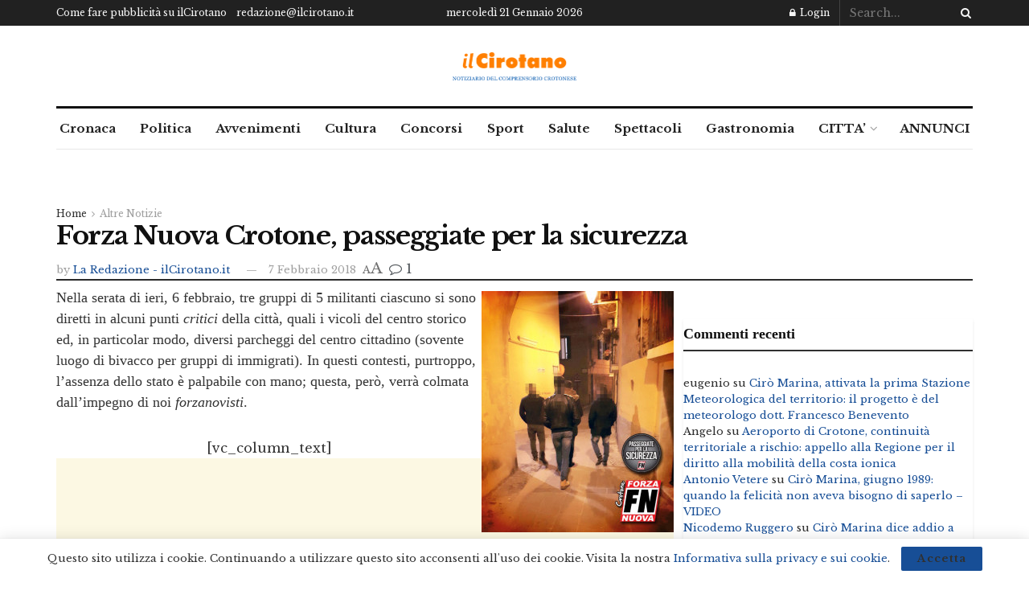

--- FILE ---
content_type: text/html; charset=utf-8
request_url: https://www.google.com/recaptcha/api2/aframe
body_size: 266
content:
<!DOCTYPE HTML><html><head><meta http-equiv="content-type" content="text/html; charset=UTF-8"></head><body><script nonce="2SBvhNtYT_7yYQy0weohJA">/** Anti-fraud and anti-abuse applications only. See google.com/recaptcha */ try{var clients={'sodar':'https://pagead2.googlesyndication.com/pagead/sodar?'};window.addEventListener("message",function(a){try{if(a.source===window.parent){var b=JSON.parse(a.data);var c=clients[b['id']];if(c){var d=document.createElement('img');d.src=c+b['params']+'&rc='+(localStorage.getItem("rc::a")?sessionStorage.getItem("rc::b"):"");window.document.body.appendChild(d);sessionStorage.setItem("rc::e",parseInt(sessionStorage.getItem("rc::e")||0)+1);localStorage.setItem("rc::h",'1769004441789');}}}catch(b){}});window.parent.postMessage("_grecaptcha_ready", "*");}catch(b){}</script></body></html>